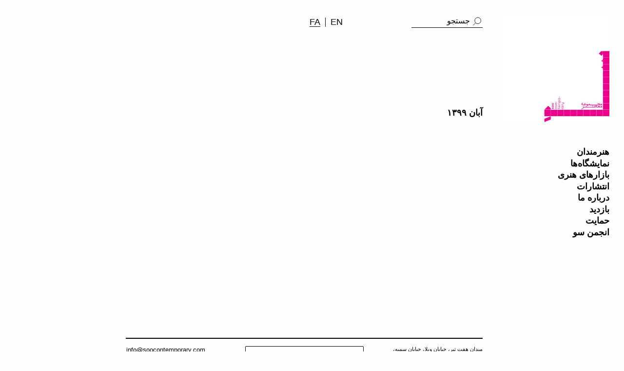

--- FILE ---
content_type: text/html; charset=UTF-8
request_url: https://soocontemporary.com/fa/%D8%A2%D8%A8%D8%A7%D9%86-%D9%A1%D9%A3%D9%A9%DB%B9/
body_size: 7658
content:
<!DOCTYPE html PUBLIC "-//W3C//DTD XHTML 1.0 Transitional//EN" "http://www.w3.org/TR/xhtml1/DTD/xhtml1-transitional.dtd"><html xmlns="http://www.w3.org/1999/xhtml" class="no-js" dir=rtl lang="fa-IR" ><head><meta http-equiv="Content-Type" content="text/html; charset=utf-8" /><meta name="viewport" content="width=device-width, initial-scale=1" ><meta http-equiv="X-UA-Compatible" content="IE=edge,chrome=1" /><meta name="HandheldFriendly" content="true" /><meta name="google-site-verification" content="8cxm27W1ffS5b2icBKng-WN0286SZH_vIE0uwHKFvzY" /> <script type="text/javascript" src="https://soocontemporary.com/wp-content/themes/soo-contemporary/js/jquery.min.js"></script> <script type="text/javascript" src="https://soocontemporary.com/wp-content/themes/soo-contemporary/js/slippry.min.js"></script> <script type="text/javascript" src="https://soocontemporary.com/wp-content/themes/soo-contemporary/js/jquery.fancybox.min.js"></script> <script type="text/javascript" src="https://soocontemporary.com/wp-content/themes/soo-contemporary/js/owl.carousel.min.js"></script> <script data-minify="1" type="text/javascript" src="https://soocontemporary.com/wp-content/cache/min/1/wp-content/themes/soo-contemporary/js/my-4fe03a8ae00d85176a3c8d40e66f53b4.js"></script> <meta property="og:title" content="گالری سو" /><meta property="og:image" content="https://soocontemporary.com/wp-content/themes/soo/images/soo-contemporary-logo.svg" /><title> گالری سو | آبان ١٣٩۹</title><link rel="stylesheet" href="https://soocontemporary.com/wp-content/cache/min/1/fb59e4e872300148f09151eb0672ba31.css" data-minify="1" /><link rel="icon" type="image/png" href="https://soocontemporary.com/favicon-96x96.png" sizes="96x96" /><link rel="icon" type="image/svg+xml" href="https://soocontemporary.com/favicon.svg" /><link rel="shortcut icon" href="https://soocontemporary.com/favicon.ico" /><link rel="apple-touch-icon" sizes="180x180" href="https://soocontemporary.com/apple-touch-icon.png" /><link rel="manifest" href="https://soocontemporary.com/site.webmanifest" /><meta name="msapplication-TileColor" content="#b91d47"><meta name="theme-color" content="#ffffff">  <script async src="https://www.googletagmanager.com/gtag/js?id=G-3R6ECJER3M"></script> <script>window.dataLayer = window.dataLayer || [];
  function gtag(){dataLayer.push(arguments);}
  gtag('js', new Date());

  gtag('config', 'G-3R6ECJER3M');</script> <meta name='robots' content='index, follow, max-image-preview:large, max-snippet:-1, max-video-preview:-1' /><style>img:is([sizes="auto" i],[sizes^="auto," i]){contain-intrinsic-size:3000px 1500px}</style><link rel="alternate" hreflang="fa" href="https://soocontemporary.com/fa/%d8%a2%d8%a8%d8%a7%d9%86-%d9%a1%d9%a3%d9%a9%db%b9/" /><link rel="canonical" href="https://soocontemporary.com/fa/آبان-١٣٩۹/" /><meta property="og:locale" content="fa_IR" /><meta property="og:type" content="article" /><meta property="og:title" content="آبان ١٣٩۹ - Soo Contemporary" /><meta property="og:url" content="https://soocontemporary.com/fa/آبان-١٣٩۹/" /><meta property="og:site_name" content="Soo Contemporary" /><meta property="article:published_time" content="2020-10-01T17:24:54+00:00" /><meta property="article:modified_time" content="2021-05-17T18:01:10+00:00" /><meta name="author" content="admin" /><meta name="twitter:card" content="summary_large_image" /><meta name="twitter:label1" content="نوشته‌شده بدست" /><meta name="twitter:data1" content="admin" /> <script type="application/ld+json" class="yoast-schema-graph">{"@context":"https://schema.org","@graph":[{"@type":"Article","@id":"https://soocontemporary.com/fa/%d8%a2%d8%a8%d8%a7%d9%86-%d9%a1%d9%a3%d9%a9%db%b9/#article","isPartOf":{"@id":"https://soocontemporary.com/fa/%d8%a2%d8%a8%d8%a7%d9%86-%d9%a1%d9%a3%d9%a9%db%b9/"},"author":{"name":"admin","@id":"https://soocontemporary.com/fa/#/schema/person/731ec51aaa097dd490cef97641e1a793"},"headline":"آبان ١٣٩۹","datePublished":"2020-10-01T17:24:54+00:00","dateModified":"2021-05-17T18:01:10+00:00","mainEntityOfPage":{"@id":"https://soocontemporary.com/fa/%d8%a2%d8%a8%d8%a7%d9%86-%d9%a1%d9%a3%d9%a9%db%b9/"},"wordCount":0,"articleSection":["تقویم"],"inLanguage":"fa-IR"},{"@type":"WebPage","@id":"https://soocontemporary.com/fa/%d8%a2%d8%a8%d8%a7%d9%86-%d9%a1%d9%a3%d9%a9%db%b9/","url":"https://soocontemporary.com/fa/%d8%a2%d8%a8%d8%a7%d9%86-%d9%a1%d9%a3%d9%a9%db%b9/","name":"آبان ١٣٩۹ - Soo Contemporary","isPartOf":{"@id":"https://soocontemporary.com/fa/#website"},"datePublished":"2020-10-01T17:24:54+00:00","dateModified":"2021-05-17T18:01:10+00:00","author":{"@id":"https://soocontemporary.com/fa/#/schema/person/731ec51aaa097dd490cef97641e1a793"},"breadcrumb":{"@id":"https://soocontemporary.com/fa/%d8%a2%d8%a8%d8%a7%d9%86-%d9%a1%d9%a3%d9%a9%db%b9/#breadcrumb"},"inLanguage":"fa-IR","potentialAction":[{"@type":"ReadAction","target":["https://soocontemporary.com/fa/%d8%a2%d8%a8%d8%a7%d9%86-%d9%a1%d9%a3%d9%a9%db%b9/"]}]},{"@type":"BreadcrumbList","@id":"https://soocontemporary.com/fa/%d8%a2%d8%a8%d8%a7%d9%86-%d9%a1%d9%a3%d9%a9%db%b9/#breadcrumb","itemListElement":[{"@type":"ListItem","position":1,"name":"Home","item":"https://soocontemporary.com/fa/"},{"@type":"ListItem","position":2,"name":"آبان ١٣٩۹"}]},{"@type":"WebSite","@id":"https://soocontemporary.com/fa/#website","url":"https://soocontemporary.com/fa/","name":"Soo Contemporary","description":"Soo contemporary is a multi-function cultural platform dedicated to advancing the boundaries of contemporary art in Tehran and beyond.","potentialAction":[{"@type":"SearchAction","target":{"@type":"EntryPoint","urlTemplate":"https://soocontemporary.com/fa/?s={search_term_string}"},"query-input":{"@type":"PropertyValueSpecification","valueRequired":true,"valueName":"search_term_string"}}],"inLanguage":"fa-IR"},{"@type":"Person","@id":"https://soocontemporary.com/fa/#/schema/person/731ec51aaa097dd490cef97641e1a793","name":"admin","image":{"@type":"ImageObject","inLanguage":"fa-IR","@id":"https://soocontemporary.com/fa/#/schema/person/image/","url":"https://secure.gravatar.com/avatar/5a4d8d97892f6e90a9b0490132d2dba670d2f4466c3b8e7c0a1ac38646cb2f78?s=96&d=mm&r=g","contentUrl":"https://secure.gravatar.com/avatar/5a4d8d97892f6e90a9b0490132d2dba670d2f4466c3b8e7c0a1ac38646cb2f78?s=96&d=mm&r=g","caption":"admin"},"sameAs":["https://soocontemporary.com"],"url":"https://soocontemporary.com/fa/author/admin/"}]}</script> <link href='https://fonts.gstatic.com' crossorigin rel='preconnect' /><style id='wp-emoji-styles-inline-css' type='text/css'>img.wp-smiley,img.emoji{display:inline!important;border:none!important;box-shadow:none!important;height:1em!important;width:1em!important;margin:0 0.07em!important;vertical-align:-0.1em!important;background:none!important;padding:0!important}</style><style id='classic-theme-styles-inline-css' type='text/css'>
/*! This file is auto-generated */
.wp-block-button__link{color:#fff;background-color:#32373c;border-radius:9999px;box-shadow:none;text-decoration:none;padding:calc(.667em + 2px) calc(1.333em + 2px);font-size:1.125em}.wp-block-file__button{background:#32373c;color:#fff;text-decoration:none}</style><style id='global-styles-inline-css' type='text/css'>:root{--wp--preset--aspect-ratio--square:1;--wp--preset--aspect-ratio--4-3:4/3;--wp--preset--aspect-ratio--3-4:3/4;--wp--preset--aspect-ratio--3-2:3/2;--wp--preset--aspect-ratio--2-3:2/3;--wp--preset--aspect-ratio--16-9:16/9;--wp--preset--aspect-ratio--9-16:9/16;--wp--preset--color--black:#000;--wp--preset--color--cyan-bluish-gray:#abb8c3;--wp--preset--color--white:#fff;--wp--preset--color--pale-pink:#f78da7;--wp--preset--color--vivid-red:#cf2e2e;--wp--preset--color--luminous-vivid-orange:#ff6900;--wp--preset--color--luminous-vivid-amber:#fcb900;--wp--preset--color--light-green-cyan:#7bdcb5;--wp--preset--color--vivid-green-cyan:#00d084;--wp--preset--color--pale-cyan-blue:#8ed1fc;--wp--preset--color--vivid-cyan-blue:#0693e3;--wp--preset--color--vivid-purple:#9b51e0;--wp--preset--gradient--vivid-cyan-blue-to-vivid-purple:linear-gradient(135deg,rgba(6,147,227,1) 0%,rgb(155,81,224) 100%);--wp--preset--gradient--light-green-cyan-to-vivid-green-cyan:linear-gradient(135deg,rgb(122,220,180) 0%,rgb(0,208,130) 100%);--wp--preset--gradient--luminous-vivid-amber-to-luminous-vivid-orange:linear-gradient(135deg,rgba(252,185,0,1) 0%,rgba(255,105,0,1) 100%);--wp--preset--gradient--luminous-vivid-orange-to-vivid-red:linear-gradient(135deg,rgba(255,105,0,1) 0%,rgb(207,46,46) 100%);--wp--preset--gradient--very-light-gray-to-cyan-bluish-gray:linear-gradient(135deg,rgb(238,238,238) 0%,rgb(169,184,195) 100%);--wp--preset--gradient--cool-to-warm-spectrum:linear-gradient(135deg,rgb(74,234,220) 0%,rgb(151,120,209) 20%,rgb(207,42,186) 40%,rgb(238,44,130) 60%,rgb(251,105,98) 80%,rgb(254,248,76) 100%);--wp--preset--gradient--blush-light-purple:linear-gradient(135deg,rgb(255,206,236) 0%,rgb(152,150,240) 100%);--wp--preset--gradient--blush-bordeaux:linear-gradient(135deg,rgb(254,205,165) 0%,rgb(254,45,45) 50%,rgb(107,0,62) 100%);--wp--preset--gradient--luminous-dusk:linear-gradient(135deg,rgb(255,203,112) 0%,rgb(199,81,192) 50%,rgb(65,88,208) 100%);--wp--preset--gradient--pale-ocean:linear-gradient(135deg,rgb(255,245,203) 0%,rgb(182,227,212) 50%,rgb(51,167,181) 100%);--wp--preset--gradient--electric-grass:linear-gradient(135deg,rgb(202,248,128) 0%,rgb(113,206,126) 100%);--wp--preset--gradient--midnight:linear-gradient(135deg,rgb(2,3,129) 0%,rgb(40,116,252) 100%);--wp--preset--font-size--small:13px;--wp--preset--font-size--medium:20px;--wp--preset--font-size--large:36px;--wp--preset--font-size--x-large:42px;--wp--preset--spacing--20:.44rem;--wp--preset--spacing--30:.67rem;--wp--preset--spacing--40:1rem;--wp--preset--spacing--50:1.5rem;--wp--preset--spacing--60:2.25rem;--wp--preset--spacing--70:3.38rem;--wp--preset--spacing--80:5.06rem;--wp--preset--shadow--natural:6px 6px 9px rgba(0,0,0,.2);--wp--preset--shadow--deep:12px 12px 50px rgba(0,0,0,.4);--wp--preset--shadow--sharp:6px 6px 0 rgba(0,0,0,.2);--wp--preset--shadow--outlined:6px 6px 0 -3px rgba(255,255,255,1),6px 6px rgba(0,0,0,1);--wp--preset--shadow--crisp:6px 6px 0 rgba(0,0,0,1)}:where(.is-layout-flex){gap:.5em}:where(.is-layout-grid){gap:.5em}body .is-layout-flex{display:flex}.is-layout-flex{flex-wrap:wrap;align-items:center}.is-layout-flex>:is(*,div){margin:0}body .is-layout-grid{display:grid}.is-layout-grid>:is(*,div){margin:0}:where(.wp-block-columns.is-layout-flex){gap:2em}:where(.wp-block-columns.is-layout-grid){gap:2em}:where(.wp-block-post-template.is-layout-flex){gap:1.25em}:where(.wp-block-post-template.is-layout-grid){gap:1.25em}.has-black-color{color:var(--wp--preset--color--black)!important}.has-cyan-bluish-gray-color{color:var(--wp--preset--color--cyan-bluish-gray)!important}.has-white-color{color:var(--wp--preset--color--white)!important}.has-pale-pink-color{color:var(--wp--preset--color--pale-pink)!important}.has-vivid-red-color{color:var(--wp--preset--color--vivid-red)!important}.has-luminous-vivid-orange-color{color:var(--wp--preset--color--luminous-vivid-orange)!important}.has-luminous-vivid-amber-color{color:var(--wp--preset--color--luminous-vivid-amber)!important}.has-light-green-cyan-color{color:var(--wp--preset--color--light-green-cyan)!important}.has-vivid-green-cyan-color{color:var(--wp--preset--color--vivid-green-cyan)!important}.has-pale-cyan-blue-color{color:var(--wp--preset--color--pale-cyan-blue)!important}.has-vivid-cyan-blue-color{color:var(--wp--preset--color--vivid-cyan-blue)!important}.has-vivid-purple-color{color:var(--wp--preset--color--vivid-purple)!important}.has-black-background-color{background-color:var(--wp--preset--color--black)!important}.has-cyan-bluish-gray-background-color{background-color:var(--wp--preset--color--cyan-bluish-gray)!important}.has-white-background-color{background-color:var(--wp--preset--color--white)!important}.has-pale-pink-background-color{background-color:var(--wp--preset--color--pale-pink)!important}.has-vivid-red-background-color{background-color:var(--wp--preset--color--vivid-red)!important}.has-luminous-vivid-orange-background-color{background-color:var(--wp--preset--color--luminous-vivid-orange)!important}.has-luminous-vivid-amber-background-color{background-color:var(--wp--preset--color--luminous-vivid-amber)!important}.has-light-green-cyan-background-color{background-color:var(--wp--preset--color--light-green-cyan)!important}.has-vivid-green-cyan-background-color{background-color:var(--wp--preset--color--vivid-green-cyan)!important}.has-pale-cyan-blue-background-color{background-color:var(--wp--preset--color--pale-cyan-blue)!important}.has-vivid-cyan-blue-background-color{background-color:var(--wp--preset--color--vivid-cyan-blue)!important}.has-vivid-purple-background-color{background-color:var(--wp--preset--color--vivid-purple)!important}.has-black-border-color{border-color:var(--wp--preset--color--black)!important}.has-cyan-bluish-gray-border-color{border-color:var(--wp--preset--color--cyan-bluish-gray)!important}.has-white-border-color{border-color:var(--wp--preset--color--white)!important}.has-pale-pink-border-color{border-color:var(--wp--preset--color--pale-pink)!important}.has-vivid-red-border-color{border-color:var(--wp--preset--color--vivid-red)!important}.has-luminous-vivid-orange-border-color{border-color:var(--wp--preset--color--luminous-vivid-orange)!important}.has-luminous-vivid-amber-border-color{border-color:var(--wp--preset--color--luminous-vivid-amber)!important}.has-light-green-cyan-border-color{border-color:var(--wp--preset--color--light-green-cyan)!important}.has-vivid-green-cyan-border-color{border-color:var(--wp--preset--color--vivid-green-cyan)!important}.has-pale-cyan-blue-border-color{border-color:var(--wp--preset--color--pale-cyan-blue)!important}.has-vivid-cyan-blue-border-color{border-color:var(--wp--preset--color--vivid-cyan-blue)!important}.has-vivid-purple-border-color{border-color:var(--wp--preset--color--vivid-purple)!important}.has-vivid-cyan-blue-to-vivid-purple-gradient-background{background:var(--wp--preset--gradient--vivid-cyan-blue-to-vivid-purple)!important}.has-light-green-cyan-to-vivid-green-cyan-gradient-background{background:var(--wp--preset--gradient--light-green-cyan-to-vivid-green-cyan)!important}.has-luminous-vivid-amber-to-luminous-vivid-orange-gradient-background{background:var(--wp--preset--gradient--luminous-vivid-amber-to-luminous-vivid-orange)!important}.has-luminous-vivid-orange-to-vivid-red-gradient-background{background:var(--wp--preset--gradient--luminous-vivid-orange-to-vivid-red)!important}.has-very-light-gray-to-cyan-bluish-gray-gradient-background{background:var(--wp--preset--gradient--very-light-gray-to-cyan-bluish-gray)!important}.has-cool-to-warm-spectrum-gradient-background{background:var(--wp--preset--gradient--cool-to-warm-spectrum)!important}.has-blush-light-purple-gradient-background{background:var(--wp--preset--gradient--blush-light-purple)!important}.has-blush-bordeaux-gradient-background{background:var(--wp--preset--gradient--blush-bordeaux)!important}.has-luminous-dusk-gradient-background{background:var(--wp--preset--gradient--luminous-dusk)!important}.has-pale-ocean-gradient-background{background:var(--wp--preset--gradient--pale-ocean)!important}.has-electric-grass-gradient-background{background:var(--wp--preset--gradient--electric-grass)!important}.has-midnight-gradient-background{background:var(--wp--preset--gradient--midnight)!important}.has-small-font-size{font-size:var(--wp--preset--font-size--small)!important}.has-medium-font-size{font-size:var(--wp--preset--font-size--medium)!important}.has-large-font-size{font-size:var(--wp--preset--font-size--large)!important}.has-x-large-font-size{font-size:var(--wp--preset--font-size--x-large)!important}:where(.wp-block-post-template.is-layout-flex){gap:1.25em}:where(.wp-block-post-template.is-layout-grid){gap:1.25em}:where(.wp-block-columns.is-layout-flex){gap:2em}:where(.wp-block-columns.is-layout-grid){gap:2em}:root :where(.wp-block-pullquote){font-size:1.5em;line-height:1.6}</style><link rel="https://api.w.org/" href="https://soocontemporary.com/fa/wp-json/" /><link rel="alternate" title="JSON" type="application/json" href="https://soocontemporary.com/fa/wp-json/wp/v2/posts/4213" /><link rel="EditURI" type="application/rsd+xml" title="RSD" href="https://soocontemporary.com/xmlrpc.php?rsd" /><meta name="generator" content="WordPress 6.8.3" /><link rel='shortlink' href='https://soocontemporary.com/fa/?p=4213' /><meta name="generator" content="WPML ver:4.5.12 stt:1,17;" /> <script>document.documentElement.className = document.documentElement.className.replace( 'no-js', 'js' );</script> <style>.no-js img.lazyload{display:none}figure.wp-block-image img.lazyloading{min-width:150px}.lazyload{opacity:0}.lazyloading{border:0!important;opacity:1;background:rgba(255,255,255,0) url(https://soocontemporary.com/wp-content/plugins/wp-smush-pro/app/assets/images/smush-lazyloader-2.gif) no-repeat center!important;background-size:16px auto!important}</style></head><div class="js"><body data-rsssl=1 id="rtl" ><div id="preloader" class="loader"></div><header> <a href="https://soocontemporary.com/fa/" class="logo"> </a><nav><li > <a href="https://soocontemporary.com/fa/fa_category/fa_artists/"> هنرمندان </a><ul><li > <a href="https://soocontemporary.com/fa/fa_category/%d9%87%d9%86%d8%b1%d9%85%d9%86%d8%af%d8%a7%d9%86-%d8%b3%d9%88/"> هنرمندان سو </a></li><li > <a href="https://soocontemporary.com/fa/fa_category/%d9%87%d9%86%d8%b1%d9%85%d9%86%d8%af%d8%a7%d9%86-%d9%85%d9%88%d9%82%d8%aa/"> هنرمندان موقت </a></li><div class="clear"></div></ul></li><li > <a href="https://soocontemporary.com/fa/fa_category/fa_exhibitions/"> نمایشگاه‌ها </a><ul><li > <a href="https://soocontemporary.com/fa/fa_category/fa_current-exhibition//#current-exhibition"> نمایشگاه فعلی </a></li><li > <a href="https://soocontemporary.com/fa/fa_category/fa_upcoming-exhibitions/"> نمایشگاه‌های آینده </a></li><li > <a href="https://soocontemporary.com/fa/fa_category/fa_past-exhibitions/"> نمایشگاه‌های قبلی </a></li><div class="clear"></div></ul></li><li > <a href="https://soocontemporary.com/fa/fa_category/fa_art-fairs/" > بازارهای هنری </a></li><li > <a href="#"> انتشارات </a><ul><li > <a href="https://soocontemporary.com/fa/fa_category/fa-books-and-catalogue/"> کتاب و کاتالوگ </a></li><li > <a href="https://soocontemporary.com/fa/fa-private-tours-and-talks/"> تور خصوصی و نشست </a></li><div class="clear"></div></ul></li><li > <a href="https://soocontemporary.com/fa/about/"> درباره ما </a></li><li > <a href="https://soocontemporary.com/fa/visiting-info/"> بازدید </a></li><li > <a href="https://soocontemporary.com/fa/join-and-support/"> حمایت </a></li><li > <a href="https://soocontemporary.com/fa/%d8%a7%d9%86%d8%ac%d9%85%d9%86-%d8%b3%d9%88/"> انجمن سو </a></li></nav><div id="backTop"> بالای صفحه</div></header><div class="mob-nav"> <a href="https://soocontemporary.com/fa/" class="logo"> </a><div class="hamburger hamburger--collapse"><div class="hamburger-box"><div class="hamburger-inner"></div></div></div><div class="navigation"><nav><li > <a href="https://soocontemporary.com/fa/fa_category/fa_artists/"> هنرمندان </a><ul><li > <a href="https://soocontemporary.com/fa/fa_category/%d9%87%d9%86%d8%b1%d9%85%d9%86%d8%af%d8%a7%d9%86-%d8%b3%d9%88/"> هنرمندان سو </a></li><li > <a href="https://soocontemporary.com/fa/fa_category/%d9%87%d9%86%d8%b1%d9%85%d9%86%d8%af%d8%a7%d9%86-%d9%85%d9%88%d9%82%d8%aa/"> هنرمندان موقت </a></li><div class="clear"></div></ul></li><li > <a href="https://soocontemporary.com/fa/fa_category/fa_exhibitions/"> نمایشگاه ها </a><ul><li > <a href="https://soocontemporary.com/fa/fa_category/fa_current-exhibition//#current-exhibition"> نمایشگاه فعلی </a></li><li > <a href="https://soocontemporary.com/fa/fa_category/fa_upcoming-exhibitions/"> نمایشگاه های آینده </a></li><li > <a href="https://soocontemporary.com/fa/fa_category/fa_past-exhibitions/"> نمایشگاه های قبلی </a></li><div class="clear"></div></ul></li><li > <a href="https://soocontemporary.com/fa/fa_category/fa_art-fairs/" > بازارهای هنری </a></li><li > <a href="#"> کتابخانه </a><ul><li > <a href="https://soocontemporary.com/fa/fa_category/fa-books-and-catalogue/"> کتاب و کاتالوگ </a></li><li > <a href="https://soocontemporary.com/fa/fa-private-tours-and-talks/"> تور خصوصی و نشست </a></li><div class="clear"></div></ul></li><li > <a href="https://soocontemporary.com/fa/about/"> درباره ما </a></li><li > <a href="https://soocontemporary.com/fa/visiting-info/"> بازدید </a></li><li > <a href="https://soocontemporary.com/fa/join-and-support/"> حمایت </a></li><li > <a href="https://soocontemporary.com/fa/%d8%a7%d9%86%d8%ac%d9%85%d9%86-%d8%b3%d9%88/"> </a></li></nav><div class="clear"></div><div class="lang"><div class="wpml-ls-statics-shortcode_actions wpml-ls wpml-ls-rtl wpml-ls-legacy-list-horizontal"><ul><li class="wpml-ls-slot-shortcode_actions wpml-ls-item wpml-ls-item-fa wpml-ls-current-language wpml-ls-first-item wpml-ls-item-legacy-list-horizontal"> <a href="https://soocontemporary.com/fa/%d8%a2%d8%a8%d8%a7%d9%86-%d9%a1%d9%a3%d9%a9%db%b9/" class="wpml-ls-link"> <span class="wpml-ls-native">FA</span></a></li><li class="wpml-ls-slot-shortcode_actions wpml-ls-item wpml-ls-item-en wpml-ls-last-item wpml-ls-item-legacy-list-horizontal"> <a href="https://soocontemporary.com" class="wpml-ls-link"> <span class="wpml-ls-display">EN</span></a></li></ul></div></div><ul class="mob-social"><li> <a href="mailto:info@soocontemporary" target="_blank"> ایمیل </a></li><li> <a href="https://www.instagram.com/soocontemporary/" target="_blank"> اینستاگرام </a></li><li id="mob-map"> آدرس</li></ul><div class="clear"></div><div class="cloumn newsletter"><div class="wpforms-container wpforms-container-full" id="wpforms-522"><form id="wpforms-form-522" class="wpforms-validate wpforms-form" data-formid="522" method="post" enctype="multipart/form-data" action="/fa/%D8%A2%D8%A8%D8%A7%D9%86-%D9%A1%D9%A3%D9%A9%DB%B9/"><noscript class="wpforms-error-noscript">لطفا برای تکمیل این فرم، جاوا اسکریپت را در مرورگر خود فعال کنید.</noscript><div class="wpforms-field-container"><div id="wpforms-522-field_1-container" class="wpforms-field wpforms-field-email" data-field-id="1"><label class="wpforms-field-label wpforms-label-hide" for="wpforms-522-field_1">Email <span class="wpforms-required-label">*</span></label><input type="email" id="wpforms-522-field_1" class="wpforms-field-large wpforms-field-required" name="wpforms[fields][1]" placeholder="خبرنامه" required></div></div><div class="wpforms-field wpforms-field-hp"><label for="wpforms-522-field-hp" class="wpforms-field-label">Message</label><input type="text" name="wpforms[hp]" id="wpforms-522-field-hp" class="wpforms-field-medium"></div><div class="wpforms-submit-container" ><input type="hidden" name="wpforms[id]" value="522"><input type="hidden" name="wpforms[author]" value="1"><input type="hidden" name="wpforms[post_id]" value="4213"><button type="submit" name="wpforms[submit]" class="wpforms-submit " id="wpforms-submit-522" value="wpforms-submit" aria-live="assertive" data-alt-text="Sending..." data-submit-text="Join">Join</button></div></form></div><div class="clear"></div></div></div><div id="mob-map-wrapper"><div id="mob-map-wrapper-close"><span></span><span></span></div><p> هفت تیر، انتهای خیابان استاد نجات اللهی، <br>خیابان سمیه، خیابان پورموسی، پلاک ۳۰ <br> <br> <a href="tel:+982188809808" style="direction:ltr;">+۹۸ ۲۱ ۸۸۸۰ ۹۸۰۸</a> <br><a target="_blank" href="https://www.google.com/maps/place/Soo+contemporary/@35.7026559,51.4142279,15z/data=!4m5!3m4!1s0x0:0x763f54a52ecfb838!8m2!3d35.7026559!4d51.4142279">نقشه</a></p></div></div><main><div class="main-header"><form class="search-form" role="search" method="get" action="https://soocontemporary.com/fa/"> <input type='hidden' name='lang' value='fa' /> <input type="text" value="" name="s" id="s" autocomplete="off" placeholder="جستجو"/> <input type="submit" value="" /> <input type="hidden" name="lang" value="fa"/></form><div class="lang"><div class="wpml-ls-statics-shortcode_actions wpml-ls wpml-ls-rtl wpml-ls-legacy-list-horizontal"><ul><li class="wpml-ls-slot-shortcode_actions wpml-ls-item wpml-ls-item-fa wpml-ls-current-language wpml-ls-first-item wpml-ls-item-legacy-list-horizontal"> <a href="https://soocontemporary.com/fa/%d8%a2%d8%a8%d8%a7%d9%86-%d9%a1%d9%a3%d9%a9%db%b9/" class="wpml-ls-link"> <span class="wpml-ls-native">FA</span></a></li><li class="wpml-ls-slot-shortcode_actions wpml-ls-item wpml-ls-item-en wpml-ls-last-item wpml-ls-item-legacy-list-horizontal"> <a href="https://soocontemporary.com" class="wpml-ls-link"> <span class="wpml-ls-display">EN</span></a></li></ul></div></div></div><div class="content-wrapper"><div class="content"><div class="single-content"><div class="excerpt"> آبان ١٣٩۹</div><div class="clear"></div><ul class="soo-artist-exhibition-gallery"></ul></div></div></div><div class="clear"></div><div class="clear"></div><footer><ul class="cloumn footer-nav"><li> میدان هفت تیر، خیابان ویلا، خیابان سمیه،<br> خیابان پورموسی، نبش بامشاد، پلاک ۳۰</li><li> +98 21 8880 9808</li></ul><div class="cloumn newsletter"><div class="wpforms-container wpforms-container-full" id="wpforms-522"><form id="wpforms-form-522" class="wpforms-validate wpforms-form" data-formid="522" method="post" enctype="multipart/form-data" action="/fa/%D8%A2%D8%A8%D8%A7%D9%86-%D9%A1%D9%A3%D9%A9%DB%B9/"><noscript class="wpforms-error-noscript">لطفا برای تکمیل این فرم، جاوا اسکریپت را در مرورگر خود فعال کنید.</noscript><div class="wpforms-field-container"><div id="wpforms-522-field_1-container" class="wpforms-field wpforms-field-email" data-field-id="1"><label class="wpforms-field-label wpforms-label-hide" for="wpforms-522-field_1">Email <span class="wpforms-required-label">*</span></label><input type="email" id="wpforms-522-field_1" class="wpforms-field-large wpforms-field-required" name="wpforms[fields][1]" placeholder="خبرنامه" required></div></div><div class="wpforms-field wpforms-field-hp"><label for="wpforms-522-field-hp" class="wpforms-field-label">Phone</label><input type="text" name="wpforms[hp]" id="wpforms-522-field-hp" class="wpforms-field-medium"></div><div class="wpforms-submit-container" ><input type="hidden" name="wpforms[id]" value="522"><input type="hidden" name="wpforms[author]" value="1"><input type="hidden" name="wpforms[post_id]" value="4213"><button type="submit" name="wpforms[submit]" class="wpforms-submit " id="wpforms-submit-522" value="wpforms-submit" aria-live="assertive" data-alt-text="Sending..." data-submit-text="Join">Join</button></div></form></div><div class="clear"></div><div class="copy-right"> تمامی حقوق محفوظ است.</div></div><div class="cloumn"> <a id="mailto" href="mailto:info@soocontemporary.com"> info@soocontemporary.com </a><ul class="socialmedia"><li><a href="https://www.youtube.com/channel/UChG_QvHV1PjZd8g1HFc6grg/featured " target="_blank"><img  alt="youtube" data-src="https://soocontemporary.com/wp-content/themes/soo-contemporary/images/youtube.svg" class="lazyload" src="[data-uri]" /><noscript><img src="https://soocontemporary.com/wp-content/themes/soo-contemporary/images/youtube.svg" alt="youtube"/></noscript></a></li><li><a href="https://www.facebook.com/soocontemporary/" target="_blank"><img  alt="facebook" data-src="https://soocontemporary.com/wp-content/themes/soo-contemporary/images/facebook.svg" class="lazyload" src="[data-uri]" /><noscript><img src="https://soocontemporary.com/wp-content/themes/soo-contemporary/images/facebook.svg" alt="facebook"/></noscript></a></li><li><a href="https://www.instagram.com/soocontemporary/" target="_blank"><img  alt="instagram" data-src="https://soocontemporary.com/wp-content/themes/soo-contemporary/images/instagram.svg" class="lazyload" src="[data-uri]" /><noscript><img src="https://soocontemporary.com/wp-content/themes/soo-contemporary/images/instagram.svg" alt="instagram"/></noscript></a></li><li><a href="https://twitter.com/soocontemporary" target="_blank"><img  alt="twitter" data-src="https://soocontemporary.com/wp-content/themes/soo-contemporary/images/twitter.svg" class="lazyload" src="[data-uri]" /><noscript><img src="https://soocontemporary.com/wp-content/themes/soo-contemporary/images/twitter.svg" alt="twitter"/></noscript></a></li></ul></div><div class="clear"></div></footer></main></body></div> <script type="speculationrules">{"prefetch":[{"source":"document","where":{"and":[{"href_matches":"\/fa\/*"},{"not":{"href_matches":["\/wp-*.php","\/wp-admin\/*","\/wp-content\/uploads\/*","\/wp-content\/*","\/wp-content\/plugins\/*","\/wp-content\/themes\/soo-contemporary\/*","\/fa\/*\\?(.+)"]}},{"not":{"selector_matches":"a[rel~=\"nofollow\"]"}},{"not":{"selector_matches":".no-prefetch, .no-prefetch a"}}]},"eagerness":"conservative"}]}</script>  <script type="text/javascript" src="https://soocontemporary.com/wp-content/plugins/wp-smush-pro/app/assets/js/smush-lazy-load.min.js?ver=3.6.3" id="smush-lazy-load-js"></script> <script type="text/javascript" id="smush-lazy-load-js-after">/* <![CDATA[ */ lazySizes.cfg.nativeLoading={setLoadingAttribute:false,disableListeners:{scroll:true}};lazySizes.init(); /* ]]> */</script> <script type="text/javascript" src="https://soocontemporary.com/wp-includes/js/jquery/jquery.min.js?ver=3.7.1" id="jquery-core-js"></script> <script type="text/javascript" src="https://soocontemporary.com/wp-content/plugins/wpforms/pro/assets/js/vendor/jquery.intl-tel-input.min.js?ver=17.0.3" id="wpforms-smart-phone-field-js"></script> <script type="text/javascript" src="https://soocontemporary.com/wp-content/plugins/wpforms/assets/js/jquery.validate.min.js?ver=1.19.0" id="wpforms-validation-js"></script> <script type="text/javascript" src="https://soocontemporary.com/wp-content/plugins/wpforms/assets/js/mailcheck.min.js?ver=1.1.2" id="wpforms-mailcheck-js"></script> <script data-minify="1" type="text/javascript" src="https://soocontemporary.com/wp-content/cache/min/1/wp-content/plugins/wpforms/assets/js/wpforms-acd1cbd2b694ab07b45c3b959aeab821.js" id="wpforms-js"></script> <script type='text/javascript'>/* <![CDATA[ */ var wpforms_settings = {"val_required":"\u0627\u06cc\u0646 \u0641\u06cc\u0644\u062f \u0636\u0631\u0648\u0631\u06cc \u0627\u0633\u062a.","val_url":"Please enter a valid URL.","val_email":"\u0644\u0637\u0641\u0627\u064b \u06cc\u06a9 \u0622\u062f\u0631\u0633 \u0627\u06cc\u0645\u06cc\u0644 \u0645\u0639\u062a\u0628\u0631 \u0648\u0627\u0631\u062f \u06a9\u0646\u06cc\u062f.","val_email_suggestion":"Did you mean {suggestion}?","val_email_suggestion_title":"\u0628\u0631\u0627\u06cc \u067e\u0630\u06cc\u0631\u0634 \u0627\u06cc\u0646 \u067e\u06cc\u0634\u0646\u0647\u0627\u062f \u06a9\u0644\u06cc\u06a9 \u06a9\u0646\u06cc\u062f.","val_number":"\u0644\u0637\u0641\u0627 \u06cc\u06a9 \u0639\u062f\u062f \u0645\u0639\u062a\u0628\u0631 \u0648\u0627\u0631\u062f \u06a9\u0646\u06cc\u062f.","val_confirm":"\u0645\u0642\u0627\u062f\u06cc\u0631 \u0641\u06cc\u0644\u062f\u0647\u0627 \u0628\u0627 \u0647\u0645 \u0647\u0645\u062e\u0648\u0627\u0646\u06cc \u0646\u062f\u0627\u0631\u0646\u062f.","val_fileextension":"File type is not allowed.","val_filesize":"File exceeds max size allowed. File was not uploaded.","val_time12h":"Please enter time in 12-hour AM\/PM format (eg 8:45 AM).","val_time24h":"Please enter time in 24-hour format (eg 22:45).","val_requiredpayment":"\u067e\u0631\u062f\u0627\u062e\u062a \u0627\u0644\u0632\u0627\u0645\u06cc \u0627\u0633\u062a.","val_creditcard":"\u0644\u0637\u0641\u0627 \u06cc\u06a9 \u0634\u0645\u0627\u0631\u0647 \u06a9\u0627\u0631\u062a \u0627\u0639\u062a\u0628\u0627\u0631\u06cc \u0645\u0639\u062a\u0628\u0631 \u0648\u0627\u0631\u062f \u06a9\u0646\u06cc\u062f.","val_post_max_size":"The total size of the selected files {totalSize} Mb exceeds the allowed limit {maxSize} Mb.","val_checklimit":"\u0634\u0645\u0627 \u0627\u0632 \u062a\u0639\u062f\u0627\u062f \u0627\u0646\u062a\u062e\u0627\u0628\u200c\u0647\u0627\u06cc \u0645\u062c\u0627\u0632 \u0641\u0631\u0627\u062a\u0631 \u0631\u0641\u062a\u0647\u200c\u0627\u06cc\u062f: {#}.","val_limit_characters":"{count} of {limit} max characters.","val_limit_words":"{count} of {limit} max words.","val_recaptcha_fail_msg":"\u062a\u0627\u06cc\u06cc\u062f Google reCAPTCHA \u0646\u0627\u0645\u0648\u0641\u0642 \u0628\u0648\u062f\u060c \u0644\u0637\u0641\u0627 \u0628\u0639\u062f\u0627 \u062f\u0648\u0628\u0627\u0631\u0647 \u0627\u0645\u062a\u062d\u0627\u0646 \u06a9\u0646\u06cc\u062f.","post_max_size":"104857600","uuid_cookie":"1","locale":"fa","wpforms_plugin_url":"https:\/\/soocontemporary.com\/wp-content\/plugins\/wpforms\/","gdpr":"","ajaxurl":"https:\/\/soocontemporary.com\/wp-admin\/admin-ajax.php","mailcheck_enabled":"1","mailcheck_domains":[],"mailcheck_toplevel_domains":["dev"],"currency_code":"USD","currency_thousands":",","currency_decimal":".","currency_symbol":"$","currency_symbol_pos":"left","val_phone":"Please enter a valid phone number."} /* ]]> */</script> </html>

--- FILE ---
content_type: application/javascript
request_url: https://soocontemporary.com/wp-content/cache/min/1/wp-content/themes/soo-contemporary/js/my-4fe03a8ae00d85176a3c8d40e66f53b4.js
body_size: 784
content:
$(document).ready(function(){$.fancybox.defaults.hash=!1;$('.loader').fadeOut('veryFast',function(){$(this).hide();$('body').fadeIn();$('.wpml-ls-display').text(function(index,text){return text.replace(/Persian/g,'FA')});$('.wpml-ls-display').text(function(index,text){return text.replace(/English/g,'EN')})});$(window).scroll(function(){var scroll=$(window).scrollTop();if(scroll>=1000){$('#backTop').fadeIn()}else{$('#backTop').fadeOut()}});$("#backTop").click(function(event){event.preventDefault();$("html, body").animate({scrollTop:0},"slow");return!1});$("#mob-map").click(function(){$("#mob-map-wrapper").show();$("html, body").animate({scrollTop:0},"fast");$('.navigation').hide()});$("#mob-map-wrapper-close").click(function(){$("#mob-map-wrapper").hide();$('.navigation').show()});var images=['logo-01.svg','logo-02.svg','logo-03.svg','logo-04.svg','logo-05.svg','logo-06.svg','logo-07.svg','logo-08.svg',];var logo=images[Math.floor(Math.random()*images.length)];$('.logo').html('<img src="https://soocontemporary.com/wp-content/themes/soo-contemporary/images/logo/'+logo+'" />');$('#mlb2-1824323 .subscribe-form').css('background','transparent');$('.subscribe-form').css('padding','0');var forEach=function(t,o,r){if("[object Object]"===Object.prototype.toString.call(t))for(var c in t)Object.prototype.hasOwnProperty.call(t,c)&&o.call(r,t[c],c,t);else for(var e=0,l=t.length;l>e;e++)o.call(r,t[e],e,t)};var hamburgers=document.querySelectorAll(".hamburger");if(hamburgers.length>0){forEach(hamburgers,function(hamburger){hamburger.addEventListener("click",function(){this.classList.toggle("is-active");$('main').fadeToggle('fast');$('.navigation').fadeToggle('fast');$('.mob-nav').toggleClass('background')},!1)})}
$('.wp-block-gallery figure a').attr('data-fancybox','gallery');$('[data-fancybox="gallery"]').fancybox({hash:!1});$(".pastex h2").click(function(){$(this).parent().toggleClass('actv')})})

--- FILE ---
content_type: image/svg+xml
request_url: https://soocontemporary.com/wp-content/themes/soo-contemporary/images/twitter.svg
body_size: 901
content:
<?xml version="1.0" encoding="utf-8"?>
<!-- Generator: Adobe Illustrator 21.1.0, SVG Export Plug-In . SVG Version: 6.00 Build 0)  -->
<svg version="1.1" id="Capa_1" xmlns="http://www.w3.org/2000/svg" xmlns:xlink="http://www.w3.org/1999/xlink" x="0px" y="0px"
	 viewBox="0 0 90 90" style="enable-background:new 0 0 90 90;" xml:space="preserve">
<path d="M-0.2,72.9c10,1,19.1-1.5,27.1-7.5c0,0,0-0.1,0-0.1c-0.4,0-0.9-0.1-1.3-0.1c-2.9-0.3-5.6-1.2-8-2.8c-3.1-2-5.4-4.7-7-8
	c-0.2-0.5-0.4-1.1-0.6-1.7c-0.1-0.3-0.1-0.4,0.3-0.3c1.1,0.2,2.1,0.3,3.2,0.3c1.5,0,2.9-0.2,4.3-0.5c0,0,0.1,0,0.1-0.1
	C17.8,52,17.7,52,17.6,52c-3-0.7-5.7-2.1-8-4.2C6.9,45.4,5,42.5,4.1,39c-0.5-1.6-0.7-3.2-0.7-4.9c0-0.4,0-0.4,0.4-0.2
	c1.9,1,4,1.6,6.1,2c0.5,0.1,1,0.2,1.5,0.1c0-0.2-0.1-0.2-0.2-0.2c-2.3-1.7-4.1-3.8-5.5-6.3c-1.3-2.4-2-4.9-2.2-7.6
	c-0.2-3.4,0.5-6.7,2-9.7c0.1-0.1,0.1-0.2,0.2-0.3c0.3-0.5,0.3-0.5,0.7,0c1.8,2.1,3.7,4.1,5.7,5.9c2.5,2.2,5.1,4.1,8,5.8
	c2.4,1.4,4.9,2.6,7.5,3.7c3.4,1.3,6.8,2.3,10.4,2.9c1.8,0.3,3.6,0.5,5.4,0.6c0.6,0,0.6,0,0.5-0.6c-0.6-3.4-0.4-6.7,0.8-9.9
	c1.2-3.1,3-5.8,5.6-7.9c2.3-1.9,5-3.2,7.9-3.8C60,8,61.8,7.9,63.5,8.1c2.3,0.2,4.5,0.8,6.6,1.7c1.7,0.8,3.2,1.9,4.6,3.2
	c0.1,0.1,0.3,0.2,0.4,0.4c0.3,0.5,0.7,0.5,1.3,0.4c2.9-0.7,5.7-1.7,8.4-3c0.8-0.4,1.5-0.8,2.2-1.2c0.1,0,0.2-0.1,0.3-0.2
	c-0.7,2.2-1.7,4.1-3,5.8c-1.3,1.7-2.9,3.2-4.8,4.4c1.8-0.1,3.5-0.5,5.2-1c1.7-0.5,3.3-1.1,4.9-1.8c0.1,0.1,0,0.2,0,0.2
	c-1.1,1.6-2.2,3-3.5,4.4c-1.6,1.8-3.4,3.4-5.3,4.8c-0.2,0.2-0.2,0.3-0.2,0.6c0.1,1.3,0.1,2.6,0,3.8c0,1.1-0.1,2.1-0.2,3.2
	c-0.1,1-0.2,2-0.4,3c-0.3,2.1-0.8,4.1-1.4,6.1c-0.9,3-1.9,5.9-3.3,8.7c-1.6,3.4-3.5,6.6-5.8,9.6c-1.2,1.6-2.6,3.2-4,4.7
	C63,68.5,60.1,70.9,57,73c-2.5,1.7-5.2,3.1-8,4.2c-2.9,1.2-5.8,2.1-8.8,2.8c-2.3,0.5-4.7,0.8-7,1.1c-2.4,0.2-4.8,0.3-7.2,0.2
	c-3.1-0.1-6.1-0.5-9.2-1.2C13,79.2,9.4,78,5.9,76.4c-2-0.9-3.9-2-5.8-3.1C0.1,73.2-0.1,73.1-0.2,72.9"/>
</svg>


--- FILE ---
content_type: image/svg+xml
request_url: https://soocontemporary.com/wp-content/themes/soo-contemporary/images/logo/logo-04.svg
body_size: 5369
content:
<?xml version="1.0" encoding="UTF-8"?>
<svg id="Layer_1" data-name="Layer 1" xmlns="http://www.w3.org/2000/svg" viewBox="0 0 595.28 595.28">
  <defs>
    <style>
      .cls-1 {
        fill: #ec008c;
      }

      .cls-2 {
        fill: #fff;
      }
    </style>
  </defs>
  <rect class="cls-2" x="0" y="0" width="595.28" height="595.28"/>
  <g>
    <polygon class="cls-1" points="270 563.39 234.57 577.56 234.57 595.28 270 581.1 270 563.39"/>
    <rect class="cls-1" x="234.57" y="527.24" width="35.43" height="35.43"/>
    <path class="cls-1" d="m234.57,526.54l21.26-21.26,12.1,12.1c1.33,1.33,2.08,3.13,2.08,5.01v4.15s-35.43,0-35.43,0Z"/>
    <rect class="cls-1" x="559.84" y="201.97" width="35.43" height="35.43" transform="translate(357.87 797.24) rotate(-90)"/>
    <rect class="cls-1" x="559.84" y="238.11" width="35.43" height="35.43" transform="translate(321.73 833.39) rotate(-90)"/>
    <rect class="cls-1" x="559.84" y="274.25" width="35.43" height="35.43" transform="translate(285.59 869.53) rotate(-90)"/>
    <rect class="cls-1" x="559.84" y="310.39" width="35.43" height="35.43"/>
    <rect class="cls-1" x="559.84" y="346.54" width="35.43" height="35.43"/>
    <rect class="cls-1" x="559.84" y="382.68" width="35.43" height="35.43"/>
    <rect class="cls-1" x="559.84" y="418.82" width="35.43" height="35.43"/>
    <rect class="cls-1" x="559.84" y="454.96" width="35.43" height="35.43"/>
    <rect class="cls-1" x="559.84" y="491.1" width="35.43" height="35.43"/>
    <rect class="cls-1" x="559.84" y="527.24" width="35.43" height="35.43"/>
    <rect class="cls-1" x="523.7" y="527.24" width="35.43" height="35.43" transform="translate(1086.38 3.54) rotate(90)"/>
    <rect class="cls-1" x="487.56" y="527.24" width="35.43" height="35.43" transform="translate(1050.24 39.69) rotate(90)"/>
    <rect class="cls-1" x="451.42" y="527.24" width="35.43" height="35.43" transform="translate(1014.09 75.83) rotate(90)"/>
    <rect class="cls-1" x="415.28" y="527.24" width="35.43" height="35.43" transform="translate(977.95 111.97) rotate(90)"/>
    <rect class="cls-1" x="379.13" y="527.24" width="35.43" height="35.43" transform="translate(941.81 148.11) rotate(90)"/>
    <rect class="cls-1" x="342.99" y="527.24" width="35.43" height="35.43" transform="translate(905.67 184.25) rotate(90)"/>
    <rect class="cls-1" x="306.85" y="527.24" width="35.43" height="35.43" transform="translate(869.53 220.39) rotate(90)"/>
    <rect class="cls-1" x="270.71" y="527.24" width="35.43" height="35.43" transform="translate(833.39 256.54) rotate(90)"/>
    <path class="cls-1" d="m536.81,215.08l14.53,13.11,7.8-9.21v-17.01h-4.68c-1.58,0-3.31.13-4.51,1.16-3.57,3.09-13.13,11.95-13.13,11.95Z"/>
    <path class="cls-1" d="m551.34,254.06h0v3.54h0c4.31,0,7.8,3.49,7.8,7.8v-19.13c0,4.31-3.49,7.8-7.8,7.8Z"/>
    <path class="cls-1" d="m551.34,290.2h0v3.54h0c4.31,0,7.8,3.49,7.8,7.8v-19.13c0,4.31-3.49,7.8-7.8,7.8Z"/>
  </g>
  <g>
    <path class="cls-1" d="m286.58,518.87c0,1.28-.28,2.33-.84,3.16-.56.83-1.38,1.33-2.46,1.5l-.54-2.12c.51-.09.91-.26,1.2-.5.29-.24.5-.54.62-.89s.18-.74.18-1.15c0-.63-.11-1.1-.34-1.41-.23-.31-.51-.47-.86-.47s-.63.15-.8.45c-.17.3-.32.76-.44,1.37l-.1.62c-.13.68-.32,1.3-.55,1.86-.23.56-.55,1.01-.96,1.35-.41.34-.92.51-1.55.51-.96,0-1.7-.36-2.22-1.07-.52-.71-.78-1.65-.78-2.81s.25-2.02.74-2.74,1.15-1.19,1.98-1.4l.64,2.12c-.56.11-.96.34-1.19.7-.23.36-.35.8-.35,1.32s.09.94.28,1.23c.19.29.45.43.8.43s.61-.15.78-.44c.17-.29.3-.69.38-1.18l.12-.62c.13-.73.31-1.4.52-1.99.21-.59.52-1.06.92-1.41s.94-.52,1.62-.52c1.03,0,1.82.37,2.37,1.11.55.74.83,1.74.83,2.99Z"/>
    <path class="cls-1" d="m286.58,507.77c0,.99-.2,1.87-.61,2.65-.41.78-.99,1.39-1.74,1.84-.75.45-1.66.67-2.71.67h-.32c-1.05,0-1.96-.22-2.72-.67-.76-.45-1.34-1.06-1.74-1.84-.4-.78-.6-1.66-.6-2.65s.2-1.87.6-2.64c.4-.77.98-1.38,1.74-1.83.76-.45,1.67-.67,2.72-.67h.32c1.05,0,1.96.22,2.71.67.75.45,1.33,1.06,1.74,1.83.41.77.61,1.65.61,2.64Zm-2.04,0c0-.84-.27-1.53-.81-2.06s-1.3-.8-2.27-.8h-.2c-.97,0-1.73.27-2.27.8s-.81,1.22-.81,2.06.27,1.53.81,2.06,1.3.8,2.27.8h.2c.97,0,1.73-.27,2.27-.8s.81-1.22.81-2.06Z"/>
    <path class="cls-1" d="m286.58,495.51c0,.99-.2,1.87-.61,2.65-.41.78-.99,1.39-1.74,1.84-.75.45-1.66.67-2.71.67h-.32c-1.05,0-1.96-.22-2.72-.67-.76-.45-1.34-1.06-1.74-1.84-.4-.78-.6-1.66-.6-2.65s.2-1.87.6-2.64c.4-.77.98-1.38,1.74-1.83.76-.45,1.67-.67,2.72-.67h.32c1.05,0,1.96.22,2.71.67.75.45,1.33,1.06,1.74,1.83.41.77.61,1.65.61,2.64Zm-2.04,0c0-.84-.27-1.53-.81-2.06s-1.3-.8-2.27-.8h-.2c-.97,0-1.73.27-2.27.8s-.81,1.22-.81,2.06.27,1.53.81,2.06,1.3.8,2.27.8h.2c.97,0,1.73-.27,2.27-.8s.81-1.22.81-2.06Z"/>
    <path class="cls-1" d="m304.58,518.25c0,.95-.2,1.8-.61,2.55-.41.75-.99,1.35-1.75,1.78-.76.43-1.66.65-2.7.65h-.22c-1.05,0-1.96-.22-2.71-.65-.75-.43-1.33-1.03-1.74-1.78-.41-.75-.61-1.6-.61-2.55s.17-1.73.52-2.39.81-1.18,1.38-1.56,1.19-.62,1.84-.73l.32,1.54c-.48.07-.92.22-1.32.47-.4.25-.72.59-.96,1.03-.24.44-.36.98-.36,1.62s.15,1.24.44,1.75c.29.51.71.92,1.26,1.22.55.3,1.2.45,1.96.45h.18c.76,0,1.41-.15,1.96-.45s.97-.71,1.26-1.22c.29-.51.44-1.1.44-1.75,0-.97-.25-1.72-.76-2.23-.51-.51-1.13-.83-1.88-.95l.34-1.56c.64.15,1.25.41,1.82.8s1.03.91,1.38,1.57.52,1.46.52,2.39Z"/>
    <path class="cls-1" d="m304.58,506.27c0,.99-.21,1.86-.62,2.61-.41.75-1,1.34-1.75,1.76-.75.42-1.64.63-2.67.63h-.26c-1.01,0-1.9-.21-2.66-.63-.76-.42-1.35-1.01-1.76-1.76-.41-.75-.62-1.62-.62-2.61s.21-1.86.62-2.61c.41-.75,1-1.34,1.76-1.76.76-.42,1.65-.63,2.66-.63h.26c1.03,0,1.92.21,2.67.63s1.34,1.01,1.75,1.76c.41.75.62,1.62.62,2.61Zm-1.42,0c0-1.04-.33-1.87-.99-2.49s-1.55-.93-2.67-.93h-.18c-1.12,0-2.01.31-2.67.93-.66.62-.99,1.45-.99,2.49s.33,1.85.99,2.48c.66.63,1.55.94,2.67.94h.18c1.12,0,2.01-.31,2.67-.94.66-.63.99-1.45.99-2.48Z"/>
    <path class="cls-1" d="m304.3,498.43h-9.78v-1.54h1.66v-.28c-.47-.21-.89-.58-1.27-1.09-.38-.51-.57-1.27-.57-2.27,0-.73.15-1.39.46-1.97.31-.58.76-1.04,1.36-1.39.6-.35,1.34-.52,2.22-.52h5.92v1.58h-5.8c-.97,0-1.68.24-2.12.73-.44.49-.66,1.14-.66,1.97,0,.95.31,1.72.92,2.31.61.59,1.53.89,2.74.89h4.92v1.58Z"/>
    <path class="cls-1" d="m299.88,486.25h-1.46v-5.92h1.46v5.92Z"/>
    <path class="cls-1" d="m322.3,519.15c0,.56-.15.99-.46,1.29s-.73.45-1.26.45h-6.68v2.94h-1.38v-2.94h-3.48v-1.58h3.48v-3.2h1.38v3.2h6.44c.4,0,.6-.19.6-.58v-2.18h1.36v2.6Z"/>
    <path class="cls-1" d="m322.58,509.43c0,.99-.21,1.85-.63,2.6-.42.75-1.01,1.33-1.77,1.74s-1.64.62-2.64.62h-.24c-1.01,0-1.9-.21-2.66-.62s-1.35-.99-1.77-1.72-.63-1.57-.63-2.52.2-1.73.59-2.44c.39-.71.96-1.26,1.69-1.66.73-.4,1.59-.6,2.58-.6h.72v7.98c1.05-.04,1.88-.38,2.47-1.02.59-.64.89-1.44.89-2.4,0-.84-.19-1.49-.58-1.94s-.85-.8-1.38-1.04l.66-1.36c.41.2.83.48,1.24.83.41.35.76.81,1.04,1.38.28.57.42,1.29.42,2.17Zm-6.06,3.36v-6.36c-.91.05-1.61.36-2.12.93-.51.57-.76,1.29-.76,2.17s.25,1.63.76,2.2c.51.57,1.21.93,2.12,1.06Z"/>
    <path class="cls-1" d="m322.3,502.07h-9.78v-1.54h1.22v-.28c-.35-.19-.67-.49-.96-.92-.29-.43-.44-1.03-.44-1.8s.17-1.38.5-1.85.74-.82,1.22-1.03v-.28c-.48-.23-.89-.57-1.22-1.03s-.5-1.1-.5-1.93c0-.65.13-1.23.4-1.72s.65-.88,1.15-1.17c.5-.29,1.1-.43,1.79-.43h6.62v1.58h-6.48c-.65,0-1.17.19-1.55.57s-.57.91-.57,1.59c0,.72.23,1.31.7,1.77.47.46,1.14.69,2.02.69h5.88v1.58h-6.48c-.65,0-1.17.19-1.55.57s-.57.91-.57,1.59c0,.72.23,1.31.7,1.77.47.46,1.14.69,2.02.69h5.88v1.58Z"/>
    <path class="cls-1" d="m326.3,484.87h-13.78v-1.54h1.62v-.28c-.49-.25-.93-.66-1.32-1.23-.39-.57-.58-1.36-.58-2.37,0-.84.2-1.61.61-2.31.41-.7.98-1.26,1.73-1.68s1.65-.63,2.7-.63h.26c1.04,0,1.94.21,2.7.62.76.41,1.34.97,1.74,1.67.4.7.6,1.48.6,2.33,0,.68-.09,1.26-.27,1.73-.18.47-.41.86-.69,1.15-.28.29-.57.52-.86.68v.28h5.54v1.58Zm-5.12-5c0-1.01-.32-1.84-.97-2.47-.65-.63-1.55-.95-2.71-.95h-.18c-1.16,0-2.06.32-2.71.95-.65.63-.97,1.46-.97,2.47s.32,1.82.97,2.47,1.55.97,2.71.97h.18c1.16,0,2.06-.32,2.71-.97.65-.65.97-1.47.97-2.47Z"/>
    <path class="cls-1" d="m322.58,467.47c0,.99-.21,1.86-.62,2.61-.41.75-1,1.34-1.75,1.76-.75.42-1.64.63-2.67.63h-.26c-1.01,0-1.9-.21-2.66-.63-.76-.42-1.35-1.01-1.76-1.76-.41-.75-.62-1.62-.62-2.61s.21-1.86.62-2.61c.41-.75,1-1.34,1.76-1.76.76-.42,1.65-.63,2.66-.63h.26c1.03,0,1.92.21,2.67.63s1.34,1.01,1.75,1.76c.41.75.62,1.62.62,2.61Zm-1.42,0c0-1.04-.33-1.87-.99-2.49s-1.55-.93-2.67-.93h-.18c-1.12,0-2.01.31-2.67.93-.66.62-.99,1.45-.99,2.49s.33,1.85.99,2.48c.66.63,1.55.94,2.67.94h.18c1.12,0,2.01-.31,2.67-.94.66-.63.99-1.45.99-2.48Z"/>
    <path class="cls-1" d="m317.88,459.71h-1.46v-5.92h1.46v5.92Z"/>
    <path class="cls-1" d="m340.3,522.75h-9.78v-1.54h1.2v-.28c-.43-.17-.74-.44-.94-.8-.2-.36-.3-.83-.3-1.42v-1.16h1.44v1.26c0,.71.2,1.28.59,1.71.39.43,1,.65,1.83.65h5.96v1.58Z"/>
    <path class="cls-1" d="m340.58,512.55c0,.68-.12,1.3-.36,1.86-.24.56-.59,1-1.04,1.32-.45.32-1.01.48-1.66.48s-1.22-.16-1.65-.48c-.43-.32-.76-.76-.98-1.32-.22-.56-.33-1.19-.33-1.88v-3.3h-.72c-.69,0-1.24.2-1.64.61-.4.41-.6,1.01-.6,1.81s.19,1.4.57,1.84c.38.44.89.74,1.53.9l-.48,1.48c-.55-.16-1.04-.41-1.49-.76-.45-.35-.81-.81-1.08-1.39-.27-.58-.41-1.28-.41-2.09,0-1.25.32-2.23.97-2.92s1.56-1.04,2.73-1.04h4.42c.4,0,.6-.19.6-.56v-.9h1.34v1.38c0,.44-.12.79-.37,1.06-.25.27-.58.4-.99.4h-.1v.24c.25.15.52.34.79.59.27.25.5.58.68,1.01.18.43.27.98.27,1.66Zm-1.36-.18c0-.93-.28-1.69-.83-2.27-.55-.58-1.33-.87-2.33-.87h-.22v3.24c0,.63.14,1.14.41,1.55.27.41.68.61,1.23.61s.97-.21,1.28-.63.46-.96.46-1.63Z"/>
    <path class="cls-1" d="m340.3,504.05h-9.78v-1.54h1.2v-.28c-.43-.17-.74-.44-.94-.8-.2-.36-.3-.83-.3-1.42v-1.16h1.44v1.26c0,.71.2,1.28.59,1.71.39.43,1,.65,1.83.65h5.96v1.58Z"/>
    <path class="cls-1" d="m344.3,495.33h-1.4v-5.6c0-.39-.2-.58-.6-.58h-3.56v.28c.28.13.56.34.83.61.27.27.49.63.66,1.07.17.44.25.99.25,1.66,0,.71-.15,1.36-.46,1.95-.31.59-.76,1.06-1.36,1.4-.6.34-1.33.51-2.2.51h-5.94v-1.58h5.82c.96,0,1.66-.24,2.1-.73.44-.49.66-1.14.66-1.97,0-.93-.31-1.7-.92-2.3-.61-.6-1.53-.9-2.74-.9h-4.92v-1.58h12.06c.53,0,.95.15,1.26.45.31.3.46.74.46,1.31v6Z"/>
  </g>
  <g>
    <path class="cls-1" d="m451.28,499.79v2.24l-.32.32s-.77,0-1.22-.03c-1.86-.16-3.2-.93-3.75-3.59-.1-.58-.35-2.46-.35-2.46.1-.45-.7,2.43-.77,2.43-.83.19-3.2.1-4,.03-.8-.1-1.57-.32-1.5-1.15.13-1.09.29-2.88.67-3.33.45-.58,3.33-2.72,4.71-3.68.06-.03-.16-1.63-.16-1.63,0,0,1.15-1.02,1.82-1.44.19,1.98.83,7.65,1.38,10.15.45,1.98,1.47,1.82,2.88,1.82h.29l.32.32Zm-5.7-3.68c-.1-.83-.29-2.4-.45-3.59,0-.03-.51.22-2.14,1.57-.74.61-1.92,1.63-1.89,1.82.03.1,1.31.22,3.52.22.67.03.96.03.96-.03Z"/>
    <path class="cls-1" d="m449.96,502.03v-2.24l.32-.32h5.3c1.09,0,2.02-.1,2.02-.1-.67-.7-1.82-2.11-1.86-2.66-.13-1.95.96-5.47,4.13-5.83,2.72-.29,5.06,1.98,5.35,2.24,0,.03.16.16.19.22l-.45.64c-.1,0-1.06-.32-1.6-.42-1.92-.29-4.07-.26-5.51.77-.29.22-.22.38-.16.54.58,1.38,2.34,3.14,2.82,3.49.13.06.22.13.9.03,1.28-.19,6.05-1.5,6.21-1.57.35-.1.51.35.29.67-.61.8-1.34,1.89-1.76,2.34-.06.06-.38.26-.67.32-.83.16-2.53.77-4.1,1.12-1.06.26-3.62.9-5.83,1.02-.35.03-5.02.03-5.27.03l-.32-.32Z"/>
    <path class="cls-1" d="m543.82,499.47l-.98-.03c-.74.03-1.92-.13-2.05-1.12-.13-.61-.03-1.41.06-1.5.03-.03,4.48-.16,4.48-.16.13-.16,1.15-2.59,1.18-2.66,0-.03-2.14.1-2.62.1-1.79.03-3.33-.1-5.35-.61-5.09-1.34-6.82-2.08-7.75-1.7-.64.29-1.09,1.12-1.47,2.3l-.26.83s.8.29.8.26c.03,0,.13-.22.26-.38.16-.22.32-.45.74-.42,1.18.16,6.82,1.6,7.07,1.66-.58.38-1.25.83-2.02,1.28-1.22.7-2.72,1.41-4.55,1.86-.88.21-1.89.27-2.47.28-.13,0-40.74,0-40.82,0h-.32s0,2.88,0,2.88h.32c.13,0,40.76,0,40.88,0,1.43,0,2.31-.06,3.4-.42,2.66-.9,4.61-2.43,7.08-4.51-.83,3.71,1.41,4.93,3.11,4.93h1.27l.32-.32v-2.24l-.32-.32Z"/>
    <path class="cls-1" d="m543.35,502.03v-2.24l.32-.32c.7,0,1.98.06,3.14-1.02.67-.61,1.63-2.62,1.98-3.14.7-.93,1.28-1.57,2.14-1.76,1.09-.26,2.02.29,2.27.51,1.47,1.12,1.66,3.01,1.73,3.87.1,1.18-.35,2.59-1.09,3.46-.29.35-.67.54-1.28.54-.51,0-1.15-.22-1.86-.61-1.02-.48-1.98-.9-2.56-1.38-.29.38-.83,1.02-1.18,1.34-1.15.99-2.08,1.06-2.82,1.06h-.48l-.32-.32Zm9.03-5.12c-.45-.67-1.25-1.06-1.79-.61-.19.16-.8,1.02-.93,1.25.54.54,3.01,1.66,3.3,1.44.19-.1.1-1.12-.58-2.08Z"/>
    <path class="cls-1" d="m476.51,502.03v-2.24l.32-.32c.7,0,1.98.06,3.14-1.02.67-.61,1.63-2.62,1.98-3.14.7-.93,1.28-1.57,2.14-1.76,1.09-.26,2.02.29,2.27.51,1.47,1.12,1.66,3.01,1.73,3.87.1,1.18-.35,2.59-1.09,3.46-.29.35-.67.54-1.28.54-.51,0-1.15-.22-1.86-.61-1.02-.48-1.98-.9-2.56-1.38-.29.38-.83,1.02-1.18,1.34-1.15.99-2.08,1.06-2.82,1.06h-.48l-.32-.32Zm9.03-5.12c-.45-.67-1.25-1.06-1.79-.61-.19.16-.8,1.02-.93,1.25.54.54,3.01,1.66,3.3,1.44.19-.1.1-1.12-.58-2.08Z"/>
    <path class="cls-1" d="m477.74,499.47h-1.92c-.1-.32-.19-.54-.29-.83-1.44-3.43-3.75-3.87-5.03-2.95-1.18.86-1.73,2.34-1.92,3.43-.38,2.5.9,3.3,2.88,3.23.48,0,2.72-.1,3.2-.19.06,0,.32.96.32.96,0,.22-1.54.99-2.43,1.57-.98.59-5.88,3.27-9.32,5.07l1.55,1.55c.15-.02.43-.15.73-.32,2.15-.99,7.17-3.78,8.84-4.96.58-.38.99-.7,1.25-1.09.13-.16.48-1.57.58-2.59v-.1l.7.1c.67.03.86,0,.86,0l.32-.32v-2.24l-.32-.32Zm-6.66.1c-.9-.03-1.18-.38-1.12-.67.13-.58.8-.9,1.5-.8,1.02.1,1.76,1.06,1.95,1.38-1.28.1-2.34.1-2.34.1Z"/>
    <rect class="cls-1" x="500.69" y="504.49" width="3.43" height="3.43" transform="translate(505.09 -206.99) rotate(45)"/>
    <g>
      <path class="cls-1" d="m508.8,514.76c.06-.22.19-.67.45-1.31-.03,0-.54-.67-.58-.8-.51,1.34-1.34,2.21-2.21,2.37-.17.04-.43.07-.59.08-.09,0-52.11.01-52.11.01l-.32-.32v-2.24l.32-.32h52.06c.29,0,1.25-.1,1.92-.64.51-.42.7-1.22.7-2.34l-.03-.48.83-.13c.03.13.03.38.03.51.06.67.29,1.76.9,2.27.16-.26,1.18-2.34,2.46-3.81,2.4-2.95,4.71-2.88,5.57-2.75,1.82.26,3.27,1.7,3.65,3.62.1.54-.13,2.14-.22,2.56-.06.26-.48.83-.99,1.34-2.34,2.34-5.28,2.69-7.17,2.69-1.57,0-2.63-.38-3.39-.86-.19.26-.48.7-.61.99,0,0-.67-.42-.67-.45Zm10.31-3.75c.74-.42,1.38-1.09,1.38-1.12-.1-.61-1.82-3.14-5.12-2.18-1.47.54-2.88,2.37-4.13,4.16.8.38,2.56.26,3.75.16,1.5-.16,3.17-.51,4.13-1.02Z"/>
      <path class="cls-1" d="m454.14,512.23c-.29,0-1.06-.03-1.41-.16-.38-.16-.83-.42-1.18-1.18-.22-.51-.7-1.63-1.09-2.43-.06-.1-.29-.61-.29-.61-.03-.03-.13-.06-.16,0-.35.48-1.38,1.82-1.66,2.21v.1c1.18,2.21,2.11,4.32,2.43,5.73-3.31,2.56-8.22,5.26-11.41,6.86l1.67,1.67c.08,0,.14,0,.17-.01,1.7-.67,8.04-4.51,9.99-5.99.58-.42.83-1.18,1.09-2.98.03-.26.06-.48,0-.8.35.35,1.22.48,1.31.48h.54l.32-.32v-2.24l-.32-.32Z"/>
      <path class="cls-1" d="m526.79,514.79v-2.24l.32-.32h4.49c3.17-.03,4-1.06,4-1.06-1.06-.9-2.72-2.21-3.91-2.4-.06,0-.45.13-.64.22,0,0-.26-.1-.22-.19l.86-2.47c3.01-1.34,7.59-1.44,11.56.16l-.93,2.05q-.03.1-.19.19c-.54.29-1.95,1.22-3.23,2.37l.45.32c1.22.8,2.34.8,4.32.8l.32.32v2.24l-.32.32c-.35,0-1.47,0-2.02-.06-.64-.06-1.38-.29-2.02-.61-.8-.38-1.44-.83-2.43-1.76,0,.03-.03-.1-.1,0-2.05,1.89-4.16,2.27-4.8,2.34-.13.03-4.88.1-5.2.1l-.32-.32Zm13.1-6.69c-.9-.29-3.33-.58-5.25-.13,1.06.45,2.82,1.92,2.82,1.92,0,0,1.12-.93,2.43-1.79Z"/>
      <path class="cls-1" d="m543.35,514.79v-2.24l.32-.32c.7,0,1.98.06,3.14-1.02.67-.61,1.63-2.62,1.98-3.14.7-.93,1.28-1.57,2.14-1.76,1.09-.26,2.02.29,2.27.51,1.47,1.12,1.66,3.01,1.73,3.87.1,1.18-.35,2.59-1.09,3.46-.29.35-.67.54-1.28.54-.51,0-1.15-.22-1.86-.61-1.02-.48-1.98-.9-2.56-1.38-.29.38-.83,1.02-1.18,1.34-1.15.99-2.08,1.06-2.82,1.06h-.48l-.32-.32Zm9.03-5.12c-.45-.67-1.25-1.06-1.79-.61-.19.16-.8,1.02-.93,1.25.54.54,3.01,1.66,3.3,1.44.19-.1.1-1.12-.58-2.08Z"/>
      <path class="cls-1" d="m527.31,512.23c-.19,0-.48,0-.67-.03-.45-.06-1.15-.32-1.41-.7-.51-.74-.49-2.66-.52-3.01-.02-.42-.06-3.88-.17-6.28l-2.12,1.18c.13,2.33.23,4.73.28,6.34.06,1.79.45,2.98.83,3.59.9,1.47,2.43,1.7,3.07,1.76.29.03.51.03.7.03l.32-.32v-2.24l-.32-.32Z"/>
    </g>
  </g>
</svg>

--- FILE ---
content_type: image/svg+xml
request_url: https://soocontemporary.com/wp-content/themes/soo-contemporary/images/youtube.svg
body_size: 504
content:
<?xml version="1.0" encoding="utf-8"?>
<!-- Generator: Adobe Illustrator 21.1.0, SVG Export Plug-In . SVG Version: 6.00 Build 0)  -->
<svg version="1.1" id="Capa_1" xmlns="http://www.w3.org/2000/svg" xmlns:xlink="http://www.w3.org/1999/xlink" x="0px" y="0px"
	 viewBox="0 0 430.1 430.1" style="enable-background:new 0 0 430.1 430.1;" xml:space="preserve">
<title>youtube</title>
<path d="M429.9,112.1v206c-0.2,0.6-0.3,1.1-0.4,1.7c-3,25.9-16.3,44.2-40,55.1c-9.4,4.3-19.6,5.5-29.7,7
	c-25.1,3.7-50.2,7.4-75.4,10.5c-21.4,2.7-42.9,4.1-64.4,4.3c-29.1,0.2-58.2-1.7-87-5.7c-26.3-3.5-52.6-7.7-78.8-12.1
	c-30.4-5.1-53.7-32.2-53.8-63c-0.3-67.2-0.2-134.4-0.1-201.6c0-11.2,3.1-22.2,9-31.8C20.4,64.1,37,53.9,57.9,50.3
	c16.1-2.8,32.1-5.4,48.2-7.8c31.4-4.8,63-7.8,94.7-9c28.9-0.9,57.6,1.2,86.3,4.3s60.2,7.3,89.8,13.5c25.2,5.3,41.8,20.8,49.9,45.2
	C428.4,101.5,428.9,106.9,429.9,112.1z M165.7,139.1v151.8L297.6,215L165.7,139.1z"/>
</svg>
